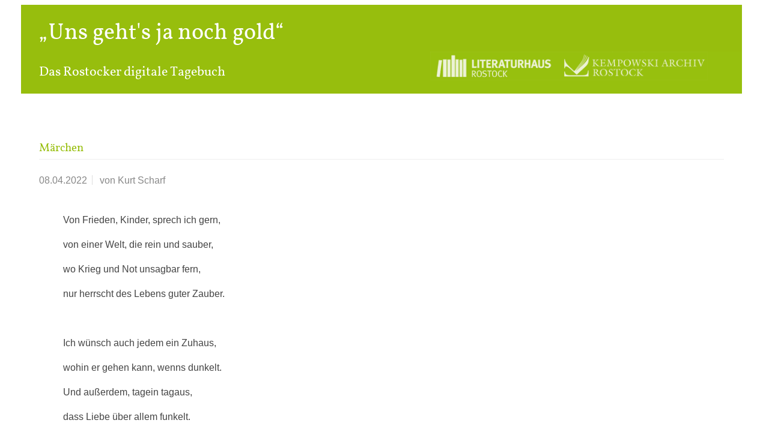

--- FILE ---
content_type: text/html; charset=utf-8
request_url: https://tagebuch.literaturhaus-rostock.de/beitrag/maerchen-79
body_size: 2379
content:
<!DOCTYPE html>
<!--[if lt IE 7]> <html class="no-js lt-ie9 lt-ie8 lt-ie7" dir="ltr" lang="de-de"> <![endif]-->
<!--[if IE 9]> <html class="no-js ie9 gt-ie9" dir="ltr" lang="de-de"> <![endif]-->
<!--[if IE 10]> <html class="no-js ie10 gt-ie9" dir="ltr" lang="de-de"> <![endif]-->
<!--[if gt IE 9]><!--> <html class="no-js " dir="ltr" lang="de-de"> <!--<![endif]-->
<head>

<meta charset="utf-8">
<!-- 
	This website is powered by TYPO3 - inspiring people to share!
	TYPO3 is a free open source Content Management Framework initially created by Kasper Skaarhoj and licensed under GNU/GPL.
	TYPO3 is copyright 1998-2026 of Kasper Skaarhoj. Extensions are copyright of their respective owners.
	Information and contribution at https://typo3.org/
-->

<base href="https://tagebuch.literaturhaus-rostock.de">

<title>Märchen: Literaturhaus Rostock - Tagebücher</title>
<meta name="generator" content="TYPO3 CMS" />
<meta name="viewport" content="width=device-width, initial-scale=0.9, user-scalable=no" />
<meta name="robots" content="INDEX,FOLLOW" />
<meta name="keywords" content="Rostock, Literaturhaus, Kempowski Archiv, Tagebuch, Uns gehts ja noch Gold, Home Office, Corona, Veranstaltungsverbot" />
<meta name="description" content="„Uns geht’s ja noch gold“ – wäre das Motto der diesjährigen Kempowskitage gewesen. Derzeit können keine Veranstaltungen stattfinden und wir stellen hier in diesen Tagen eingesandte Texte als digitales Motto-Tagebuch zusammen." />
<meta property="og:title" content="Märchen" />
<meta property="og:type" content="article" />
<meta property="og:url" content="https://tagebuch.literaturhaus-rostock.de/beitrag/maerchen-79" />
<meta name="twitter:card" content="summary" />
<meta name="typenum" content="0" />
<meta name="shortcuticon" content="myicon.ico" />
<meta name="insertclassesfromrte" content="1" />


<link rel="stylesheet" type="text/css" href="/fileadmin/newstemp/news-basic.css?1594664744" media="all">
<link rel="stylesheet" type="text/css" href="/typo3temp/assets/compressed/pmstyle-719002596f536bf0b41d919d35c302f7.css?1591871741" media="all">
<link rel="stylesheet" type="text/css" href="/typo3temp/assets/compressed/jplist-48463d2c62ae00ad4eb259a602960eeb.css?1588858103" media="all">
<link rel="stylesheet" type="text/css" href="/typo3temp/assets/compressed/textbox-3cc6c36a71e81fbbbd7ec61d2ea5b66c.css?1586814440" media="all">
<link rel="stylesheet" type="text/css" href="/typo3temp/assets/compressed/tagebuch-e4ea713ce0d4adcb157279bec0d0eb34.css?1593805044" media="all">






<link rel="canonical" href="https://tagebuch.literaturhaus-rostock.de/beitrag/maerchen-79"/>
</head>
<body>
 <div class="liwrap">
  <a href="/">
  <div class="kopfdiv">
   <h1>&bdquo;Uns geht's ja noch gold&ldquo;</h1>
   <h3>Das Rostocker digitale Tagebuch</h3>
  </div>
  </a>
  <div class="inhalt">
    

            <div id="c11" class="frame frame-default frame-type-list frame-layout-0">
                
                
                    



                
                
                    

    



                
                

    
        


	


<div class="news news-single">
	<div class="article" itemscope="itemscope" itemtype="http://schema.org/Article">
		
	
			
			
			<div class="header">
				<h3 itemprop="headline">Märchen</h3>
			</div>
			<div class="footer">
				<p>
					<!-- date -->
					<span class="news-list-date">
						<time itemprop="datePublished" datetime="2022-04-08">
							08.04.2022
						</time>
					</span>

					

					

					
						<!-- author -->
						<span class="news-list-author" itemprop="author" itemscope="itemscope" itemtype="http://schema.org/Person">
							von <span itemprop="name">Kurt Scharf</span>
						</span>
					
				</p>
			</div>
			
				

				

				



				<!-- main text -->
				<div class="news-text-wrap" itemprop="articleBody">
					<p>Von Frieden, Kinder, sprech ich gern,</p>
<p>von einer Welt, die rein und sauber,</p>
<p>wo Krieg und Not unsagbar fern,</p>
<p>nur herrscht des Lebens guter Zauber.</p>
<p>&nbsp;</p>
<p>Ich wünsch auch jedem ein Zuhaus,</p>
<p>wohin er gehen kann, wenns dunkelt.</p>
<p>Und außerdem, tagein tagaus,</p>
<p>dass Liebe über allem funkelt.</p>
<p>&nbsp;</p>
<p>Doch hilft ein listig Zauberwort,</p>
<p>ein fauler Spruch, ein stilles Bitten?</p>
<p>Im Märchen klappt das, gleich, sofort.</p>
<p>In Wirklichkeit wird es bestritten.</p>
<p>&nbsp;</p>
<p>Der Frieden, Kinder, ist noch weit.</p>
<p>Ihr werdet ihn vielleicht erleben,</p>
<p>und könnt in einer neuen Zeit</p>
<p>in Licht und Wärme euch erheben.</p>
				</div>
			

			
				<!-- Link Back -->
				<div class="news-backlink-wrap">
					<a href="/beitraege-2020">
						Zurück
					</a>
				</div>
			

			
				
				
			

<!--			 -->

			<!-- related things -->
			<div class="news-related-wrap">
				

				

				

				
			</div>
		

	</div>
</div>

    


                
                    



                
                
                    



                
            </div>

        

  </div>
  <div class="fuss">
  Eine Kooperationsarbeit des <a href="https://www.literaturhaus-rostock.de/service/impressum/" target="blank">Literaturhaus Rostock e.V.</a> mit dem <a href="https://kempowski-archiv-rostock.de/files/impressum.htm" target="_blank">Kempowski Archiv Rostock e.V.</a>
  </div>
 </div>

<script src="/typo3temp/assets/compressed/jquery3-a184d8ffb3fad3f84fa7053510053da7.js?1587981080"></script>
<script src="/typo3temp/assets/compressed/jplist-ea51de68f969d6d72a8b7c746e2b66e4.js?1586814440"></script>
<script src="/typo3temp/assets/compressed/jppagi-429f7259629a5b0e213cb5962da6a637.js?1586814440"></script>
<script src="/typo3temp/assets/compressed/jpsort-ab5d6ed0687adec5cb460467e34c8ae8.js?1586814440"></script>
<script src="/typo3temp/assets/compressed/textbox-f700e1ee8c2e3038e9749a1b81d05b74.js?1586814440"></script>
<script src="/typo3temp/assets/compressed/jquery.zoom.min-678a5fdf4060165fbd88741fe3f5bffd.js?1586814440"></script>
<script src="/typo3temp/assets/compressed/main-72b7e19605a0385e8d3b2e2d7c9fcf13.js?1664380831"></script>
<script src="/typo3temp/assets/compressed/d6667e6ad9-67a40a49796c98a60fcd6d5cfe407b29.js?1586814440"></script>


</body>
</html>

--- FILE ---
content_type: text/css; charset=utf-8
request_url: https://tagebuch.literaturhaus-rostock.de/typo3temp/assets/compressed/pmstyle-719002596f536bf0b41d919d35c302f7.css?1591871741
body_size: 487
content:
html,body{width:99%;}.zoomImg{z-index:2000;}body .tx-pxa-product-manager .single-product-gallery .tos-wrapper img.singbild{width:auto !important;max-height:calc(100vh - 50px) !important;margin:0px auto;max-width:100%;}.tx-pxa-product-manager{width:100%;max-width:1800px;}.jplist-panel{width:calc(100% - 20px);display:block;padding:0 10px 10px 10px;float:left;background-color:#97BE0D;margin:10px 0 30px 0;}.jplist-panel button,.jplist-panel select{cursor:pointer;}.tx-pxa-product-manager .list{display:table;width:100%;float:left;}.tx-pxa-product-manager .list .list-item{display:inline-block;width:calc(25% - 20px);min-width:300px;height:400px;margin:5px;border:1px solid #999;}.tx-felogin-pi1{width:350px;position:absolute;padding:5px 10px;top:0;right:10px;background-color:transparent;z-index:1000;}.tx-felogin-pi1 h3{display:none;}.tx-felogin-pi1 label{width:120px;display:inline-block;margin-bottom:5px;}.tx-pxa-product-manager .list .list-item div{border:0px;}.jplist-panel.panel-bottom{padding-bottom:10px;margin:30px 0 90px 0;}.jplist-panel.panel-bottom ul,.jplist-drop-down{font-size:0.9rem;cursor:pointer;}.products-header h1{display:none;}.jplist-panel button.jplist-current{border-color:#000;}.tx-pxa-product-manager .item .single-product-table th,.tx-pxa-product-manager .item .single-product-table td{background:#fff;padding:10px 40px 10px 0;}.tx-pxa-product-manager .item{display:table;width:100%;}.tx-pxa-product-manager .item .item-img{width:100%;height:auto;}.tx-pxa-product-manager .item .item-img img{height:100%;max-height:300px;transform:translateY(0%);top:0;}.tx-pxa-product-manager .item .item-body{width:60%;display:table-cell;vertical-align:top;background-color:#fff;border-width:1px 1px 1px 0;}.tx-pxa-product-manager .item .item-body h4{color:#000;}.tx-pxa-product-manager .tos-slide{line-height:1px;text-align:right;}@media only screen and (max-width:1100px){.tx-pxa-product-manager .tos-slide{}}


--- FILE ---
content_type: text/css; charset=utf-8
request_url: https://tagebuch.literaturhaus-rostock.de/typo3temp/assets/compressed/jplist-48463d2c62ae00ad4eb259a602960eeb.css?1588858103
body_size: 856
content:
.lato{font-family:Lato,sans-serif}.jplist-hidden{display:none}.jplist-sticky{position:fixed;width:100%;left:0;top:0;z-index:1000;background:#f1f1f1;padding-bottom:5px}.sticky-demo .panel>.center{max-width:100%}.sticky-demo .jplist-sticky>.center{max-width:95%}.no-cssgradients .jplist-panel button:hover{background:#f4f4f4}.jplist-panel{color:#27252a}.jplist-panel button{float:left;height:30px;box-shadow:0 0 1px #fff;-ms-box-sizing:border-box;-o-box-sizing:border-box;box-sizing:border-box;border:1px solid #dbdbdb;border-radius:3px;text-shadow:1px 1px 1px #fff;color:#27252a;background:#fff;background:-webkit-gradient(linear,left top,left bottom,color-stop(0,#fff),color-stop(100%,#efefef));background:-webkit-linear-gradient(top,#fff 0,#efefef 100%);background:linear-gradient(to bottom,#fff 0,#efefef 100%);margin:10px 10px 0 0}.jplist-panel button:hover{color:#0381bb;background:#f2f2f2;background:-webkit-gradient(linear,left top,left bottom,color-stop(0,#fafafa),color-stop(100%,#ededed));background:-webkit-linear-gradient(top,#fafafa 0,#ededed 100%);background:linear-gradient(to bottom,#fafafa 0,#ededed 100%)}.jplist-panel button.jplist-disabled{background:#e3e3e3;color:#6c6c6c;cursor:default}.jplist-panel button.jplist-selected{color:#f03800}.jplist-panel input[type=text]{float:left;height:30px;box-shadow:0 0 1px #fff;-ms-box-sizing:border-box;-o-box-sizing:border-box;box-sizing:border-box;border:1px solid #dbdbdb;border-radius:3px;text-shadow:1px 1px 1px #fff;color:#27252a;width:150px;text-indent:5px;background:#fff}.jplist-panel input[type=checkbox],.jplist-panel input[type=radio]{float:left;display:inline-block;height:30px;background:#fff;-ms-box-sizing:border-box;-o-box-sizing:border-box;box-sizing:border-box;color:#27252a}.jplist-panel label{float:left;height:30px;line-height:30px;padding:0 5px;display:inline-block;-ms-box-sizing:border-box;-o-box-sizing:border-box;box-sizing:border-box;color:#27252a;cursor:pointer}.jplist-panel input.jplist-no-right-border{border-right:0;border-top-right-radius:0;border-bottom-right-radius:0}.jplist-icon{float:left;height:30px;box-shadow:0 0 1px #fff;background:#fff;-ms-box-sizing:border-box;-o-box-sizing:border-box;box-sizing:border-box;border:1px solid #dbdbdb;border-radius:3px;text-shadow:1px 1px 1px #fff;color:#27252a;display:inline-block;line-height:30px;padding:0 10px;border-right:0}.jplist-icon:hover{color:#0381bb}.jplist-label{float:left;height:30px;box-shadow:0 0 1px #fff;-ms-box-sizing:border-box;-o-box-sizing:border-box;box-sizing:border-box;border:1px solid #dbdbdb;border-radius:3px;text-shadow:1px 1px 1px #fff;color:#27252a;line-height:30px;padding:0 10px;margin:10px 10px 0 0;background:#fff;background:-webkit-gradient(linear,left top,left bottom,color-stop(0,#fff),color-stop(100%,#efefef));background:-webkit-linear-gradient(top,#fff 0,#efefef 100%);background:linear-gradient(to bottom,#fff 0,#efefef 100%)}.jplist-clear{color:#666;cursor:pointer;float:left;height:30px;line-height:27px;padding:0 4px;background:#fff;-ms-box-sizing:border-box;-o-box-sizing:border-box;box-sizing:border-box;border:1px solid #dbdbdb;border-left:0;border-radius:0 3px 3px 0;text-shadow:1px 1px 1px #fff}.jplist-clear:hover{color:#444}.jplist-selected{color:#CA3F1A}.jplist-box{float:left;height:30px;margin:10px 10px 0 0}@media only screen and (max-width:700px){.jplist-pagination{width:100%;display:block;float:left}.jplist-panel{}}.jplist-drop-down{float:left;height:30px;box-shadow:0 0 1px #fff;-ms-box-sizing:border-box;-o-box-sizing:border-box;box-sizing:border-box;border:1px solid #dbdbdb;border-radius:3px;text-shadow:1px 1px 1px #fff;color:#27252a;width:150px;background:#fff;background:-webkit-gradient(linear,left top,left bottom,color-stop(0,#fff),color-stop(100%,#efefef));background:-webkit-linear-gradient(top,#fff 0,#efefef 100%);background:linear-gradient(to bottom,#fff 0,#efefef 100%);margin:10px 10px 0 0;position:relative}.jplist-drop-down .jplist-dd-panel{float:left;width:150px;height:30px;line-height:30px;overflow:hidden;text-indent:10px;cursor:pointer}.jplist-drop-down .jplist-dd-panel:after{content:'\25BC';color:#111;display:inline-block;position:absolute;right:10px;z-index:1000}.jplist-drop-down ul{-ms-box-sizing:border-box;-o-box-sizing:border-box;box-sizing:border-box;border:1px solid #dbdbdb;border-radius:0 0 3px 3px;position:relative;top:0;z-index:1000;width:148px;display:none;overflow:hidden;background:#fff;list-style:none;margin:0;padding:0;box-shadow:0 3px 6px #bbb}.jplist-drop-down ul li{width:100%;float:left;height:30px;line-height:30px;text-indent:10px;cursor:pointer}.jplist-drop-down ul li:hover{background-color:#ececec}.jplist-drop-down:hover .jplist-dd-panel{color:#0381bb}.jplist-drop-down:hover .jplist-dd-panel:after{color:#0381bb}.jplist-select{height:30px;box-shadow:0 0 1px #fff;background:#fff;-ms-box-sizing:border-box;-o-box-sizing:border-box;box-sizing:border-box;border:1px solid #dbdbdb;border-radius:3px;text-shadow:1px 1px 1px #fff;color:#27252a;float:left;margin:10px 10px 0 0;padding:5px;text-shadow:none}.jplist-ios-button{display:none}@media only screen and (max-width:600px){.jplist-ios-button{display:block;width:100%;text-align:center;cursor:pointer;font-size:15px;line-height:30px;float:left;height:30px;box-shadow:0 0 1px #fff;-ms-box-sizing:border-box;-o-box-sizing:border-box;box-sizing:border-box;border:1px solid #dbdbdb;border-radius:3px;text-shadow:1px 1px 1px #fff;color:#27252a;background:#fff;background:-webkit-gradient(linear,left top,left bottom,color-stop(0,#fff),color-stop(100%,#efefef));background:-webkit-linear-gradient(top,#fff 0,#efefef 100%);background:linear-gradient(to bottom,#fff 0,#efefef 100%)}.jplist-ios-button:hover{background:#f2f2f2;background:-webkit-gradient(linear,left top,left bottom,color-stop(0,#fafafa),color-stop(100%,#ededed));background:-webkit-linear-gradient(top,#fafafa 0,#ededed 100%);background:linear-gradient(to bottom,#fafafa 0,#ededed 100%)}.jplist-ios-show{display:block}}


--- FILE ---
content_type: text/css; charset=utf-8
request_url: https://tagebuch.literaturhaus-rostock.de/typo3temp/assets/compressed/tagebuch-e4ea713ce0d4adcb157279bec0d0eb34.css?1593805044
body_size: 1234
content:
@font-face{font-family:'NobileRegular';src:url('../../../fileadmin/template/css/fonts/Arimo.eot');src:url('../../../fileadmin/template/css/fonts/Arimo.eot?#iefix') format('embedded-opentype'),url('../../../fileadmin/template/css/fonts/Arimo.woff') format('woff'),url('../../../fileadmin/template/css/fonts/Arimo.ttf') format('truetype'),url('../../../fileadmin/template/css/fonts/Arimo.svg#NobileRegular') format('svg');font-weight:normal;font-style:normal;}@font-face{font-family:'NobileItalic';src:url('../../../fileadmin/template/css/fonts/Arimo-Italic.eot');src:url('../../../fileadmin/template/css/fonts/Arimo-Italic.eot?#iefix') format('embedded-opentype'),url('../../../fileadmin/template/css/fonts/Arimo-Italic.woff') format('woff'),url('../../../fileadmin/template/css/fonts/Arimo-Italic.ttf') format('truetype'),url('../../../fileadmin/template/css/fonts/Arimo-Italic.svg#NobileItalic') format('svg');font-weight:normal;font-style:normal;}@font-face{font-family:'NobileBold';src:url('../../../fileadmin/template/css/fonts/Arimo-Bold.eot');src:url('../../../fileadmin/template/css/fonts/Arimo-Bold.eot?#iefix') format('embedded-opentype'),url('../../../fileadmin/template/css/fonts/Arimo-Bold.woff') format('woff'),url('../../../fileadmin/template/css/fonts/Arimo-Bold.ttf') format('truetype'),url('../../../fileadmin/template/css/fonts/Arimo-Bold.svg#NobileBold') format('svg');font-weight:normal;font-style:normal;}@font-face{font-family:'NobileBoldItalic';src:url('../../../fileadmin/template/css/fonts/Arimo-BoldItalic.eot');src:url('../../../fileadmin/template/css/fonts/Arimo-BoldItalic.eot?#iefix') format('embedded-opentype'),url('../../../fileadmin/template/css/fonts/Arimo-BoldItalic.woff') format('woff'),url('../../../fileadmin/template/css/fonts/Arimo-BoldItalic.ttf') format('truetype'),url('../../../fileadmin/template/css/fonts/Arimo-BoldItalic.svg#NobileBoldItalic') format('svg');font-weight:normal;font-style:normal;}@font-face{font-family:'VollkornRegular';src:url('../../../fileadmin/template/css/fonts/Vollkorn-Regular-webfont.eot');src:url('../../../fileadmin/template/css/fonts/Vollkorn-Regular-webfont.eot?#iefix') format('embedded-opentype'),url('../../../fileadmin/template/css/fonts/Vollkorn-Regular-webfont.woff') format('woff'),url('../../../fileadmin/template/css/fonts/Vollkorn-Regular-webfont.ttf') format('truetype'),url('../../../fileadmin/template/css/fonts/Vollkorn-Regular-webfont.svg#VollkornRegular') format('svg');font-weight:normal;font-style:normal;}@font-face{font-family:'VollkornBold';src:url('../../../fileadmin/template/css/fonts/Vollkorn-Bold-webfont.eot');src:url('../../../fileadmin/template/css/fonts/Vollkorn-Bold-webfont.eot?#iefix') format('embedded-opentype'),url('../../../fileadmin/template/css/fonts/Vollkorn-Bold-webfont.woff') format('woff'),url('../../../fileadmin/template/css/fonts/Vollkorn-Bold-webfont.ttf') format('truetype'),url('../../../fileadmin/template/css/fonts/Vollkorn-Bold-webfont.svg#VollkornBold') format('svg');font-weight:normal;font-style:normal;}@font-face{font-family:'VollkornItalic';src:url('../../../fileadmin/template/css/fonts/Vollkorn-Italic-webfont.eot');src:url('../../../fileadmin/template/css/fonts/Vollkorn-Italic-webfont.eot?#iefix') format('embedded-opentype'),url('../../../fileadmin/template/css/fonts/Vollkorn-Italic-webfont.woff') format('woff'),url('../../../fileadmin/template/css/fonts/Vollkorn-Italic-webfont.ttf') format('truetype'),url('../../../fileadmin/template/css/fonts/Vollkorn-Italic-webfont.svg#VollkornItalic') format('svg');font-weight:normal;font-style:normal;}@font-face{font-family:'VollkornBoldItalic';src:url('../../../fileadmin/template/css/fonts/Vollkorn-BoldItalic-webfont.eot');src:url('../../../fileadmin/template/css/fonts/Vollkorn-BoldItalic-webfont.eot?#iefix') format('embedded-opentype'),url('../../../fileadmin/template/css/fonts/Vollkorn-BoldItalic-webfont.woff') format('woff'),url('../../../fileadmin/template/css/fonts/Vollkorn-BoldItalic-webfont.ttf') format('truetype'),url('../../../fileadmin/template/css/fonts/Vollkorn-BoldItalic-webfont.svg#VollkornBoldItalic') format('svg');font-weight:normal;font-style:normal;}@font-face{font-family:'PacificoRegular';src:url('../../../fileadmin/template/css/fonts/Pacifico-webfont.eot');src:url('../../../fileadmin/template/css/fonts/Pacifico-webfont.eot?#iefix') format('embedded-opentype'),url('../../../fileadmin/template/css/fonts/Pacifico-webfont.woff') format('woff'),url('../../../fileadmin/template/css/fonts/Pacifico-webfont.ttf') format('truetype'),url('../../../fileadmin/template/css/fonts/Pacifico-webfont.svg#PacificoRegular') format('svg');font-weight:normal;font-style:normal;}body{font-family:'NobileRegular',sans-serif;color:#444;line-height:1.6rem;}.mendiv.kopfdiv{margin:20px 0;float:left;width:100%;}.frame-type-youtubegdprembed_youtube p{margin:-5px 15px 35px 15px;}.rechtsp{width:calc(40% - 40px);display:inline-block;margin:0 10px 0 20px;vertical-align:top;}.inhalt{width:calc(100% - 60px);margin:0 20px 0 15px;display:inline-block;vertical-align:top;}.article{border:0px;}.kopf .jplist-panel{display:none;}.row1,.row3{width:100%;max-width:1200px;margin:0 auto;}a{color:#222;text-decoration:none;border-bottom:1px dotted #222;}h1,h2,h3,h4,h5{font-family:'VollkornRegular';font-weight:normal;color:#97BE0D;}.frame-type-youtubegdprembed_youtube .acceptgdpr .acceptgdpr-text{font-size:0.9rem;line-height:1.2rem;}.frame-type-textmedia .ce-row,.frame-type-youtubegdprembed_youtube{width:calc(33% - 10px);display:inline-block;margin:3px;padding:0;vertical-align:top;}.frame-type-textmedia .ce-column figure.video .video-embed iframe{width:100%;height:175px;min-width:250px;}.inhalt img{width:100%;height:auto;}.ce-image.ce-left.ce-above .ce-column{width:50%;display:inline-block;}.ce-image.ce-left.ce-above .ce-column figure{margin:0;padding:20px 0 0 0;}.news{padding-top:20px;}.kopfdiv h1,.kopfdiv h2,.kopfdiv h3,.kopfdiv h4,.kopfdiv h5{color:#fff;}.liwrap{margin:0px auto;max-width:1200px;}.liwrap .kopfdiv{padding:1px 30px;background:url('../../../fileadmin/template/css/img/tb_logos.gif');line-height:2.5rem;background-repeat:no-repeat;background-size:auto 70px;background-position:right bottom;height:auto;background-color:#97BE0D;width:calc(100% - 60px);font-size:120%;margin-bottom:30px;}.liwrap .kopfdiv h3{margin-bottom:15px;}.liwrap .fuss{background-color:#97BE0D;width:calc(100% - 60px);padding:1px 30px;color:#ddd;float:left;}.liwrap .fuss a{text-decoration:none;color:#fff;border:0px;}.liwrap .inhalt{padding:10px 15px;}.news .article.articletype-0 a{text-decoration:none;color:#97BE0D;border:0px;}.news .article.articletype-0{width:calc(33% - 30px);height:100%;margin:5px 15px 0 15px;padding-bottom:20px;min-width:300px;display:inline-block;vertical-align:top;align-items:stretch;position:relative;}.kopf .news-list-view{border-bottom:1px dotted #999;}.news-single .article .news-img-wrap{margin:25px 40px 0 25px;}.news .article.articletype-0 .footer{border:0px;}.news .article.articletype-0 h4{margin-top:5px;}.article.articletype-0 a.more{bottom:25px;position:absolute;margin-top:15px;left:0px;}.news-text-wrap,.news-backlink-wrap{padding:10px 40px;}.footer{border:0px;}@media screen and (max-width:1100px){.news .article.articletype-0{width:calc(50% - 30px);}.liwrap .kopfdiv{background:url('../../../fileadmin/template/css/img/tb_logos_m.gif');background-repeat:no-repeat;background-size:auto 130px;background-position:right bottom;background-color:#97BE0D;}}@media screen and (max-width:900px){.frame-type-textmedia .ce-row,.frame-type-youtubegdprembed_youtube{width:calc(50% - 6px);}.liwrap .kopfdiv{background:url('../../../fileadmin/template/css/img/tb_logos_m.gif');background-repeat:no-repeat;background-size:auto 100px;background-position:right bottom;background-color:#97BE0D;}}@media screen and (max-width:720px){.liwrap .kopfdiv{background:url('../../../fileadmin/template/css/img/tb_logos_m.gif');background-repeat:no-repeat;background-size:auto 80px;background-position:right bottom;background-color:#97BE0D;font-size:90%;}.liwrap .kopfdiv h3{margin-bottom:7px;}.news .article.articletype-0{width:calc(100% - 30px);}.ce-image.ce-left.ce-above .ce-column{width:100%;}}@media screen and (max-width:650px){.frame-type-textmedia .ce-row,.frame-type-youtubegdprembed_youtube{width:calc(100% - 6px);}.frame-type-textmedia .ce-column figure.video .video-embed iframe{height:220px;}}@media screen and (max-width:600px){.news-text-wrap,.news-backlink-wrap{padding:10px 40px;width:calc(100% - 80px);display:block;}.news-single .article .news-img-wrap{float:none;width:cqlc(100% - 80px);margin:0 40px 0 40px;}}


--- FILE ---
content_type: application/javascript; charset=utf-8
request_url: https://tagebuch.literaturhaus-rostock.de/typo3temp/assets/compressed/main-72b7e19605a0385e8d3b2e2d7c9fcf13.js?1664380831
body_size: 379
content:
$('document').ready(function(){
   $('.news').jplist({				
      itemsBox: '.news-list-view' 
      ,itemPath: '.article' 
      ,panelPath: '.jplist-panel'	
   });
//   $('#zbild').zoom({ on:'grab' });

if ($(".news-backlink-wrap a").length > 0) {
        if(document.referrer.indexOf(window.location.hostname) != -1) {
                $(".news-backlink-wrap a").attr("href","javascript:window.history.back();").text('Zurück');
        }
}

});



/*(function($, window) {
    var $ls;
    function autoheight() {
        var max = 0;
        $ls.each(function() {
            $t = $(this);
            $t.css('height','');
            max = Math.max(max, $t.height());
        });
        $ls.height(max);
    }
    $(function() {
        $ls = $('.articletype-0'); // the inline-block selector
        autoheight(); // first time
        $ls.on('load', autoheight); // when images in content finish loading
        $(window).load(autoheight); // when all content finishes loading
        $(window).resize(autoheight); // when the window size changes
    });
})(jQuery, window);*/